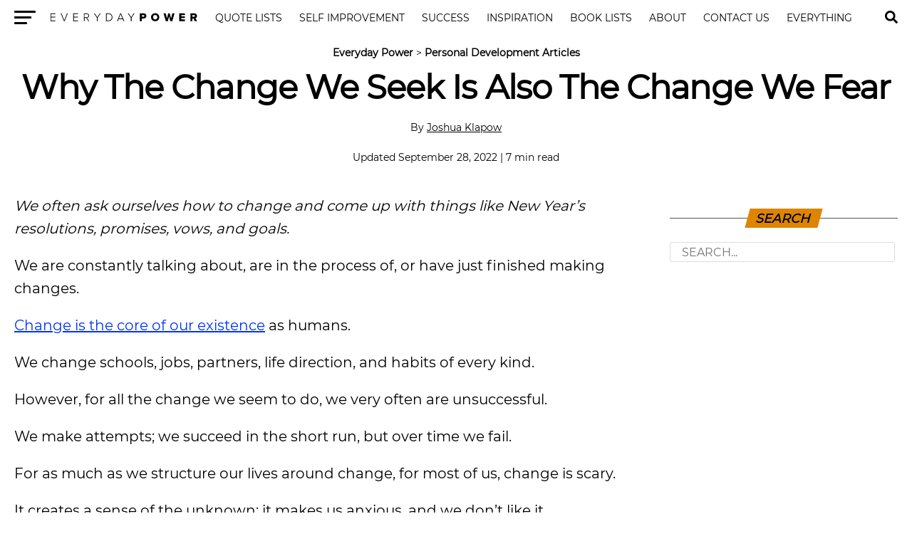

--- FILE ---
content_type: text/html; charset=UTF-8
request_url: https://everydaypower.com/how-to-change/
body_size: 12469
content:
<!DOCTYPE html><html lang="en-US"><head><style>img.lazy{min-height:1px}</style><link href="https://everydaypower.com/wp-content/plugins/w3-total-cache/pub/js/lazyload.min.js" as="script"> <link rel="manifest" href="/manifest.json"/> <meta charset="UTF-8"/> <meta name="viewport" id="viewport" content="width=device-width, initial-scale=1.0, maximum-scale=5.0, minimum-scale=1.0, user-scalable=yes"/> <meta property="og:type" content="article"/>  <meta name="twitter:image" content="https://everydaypower.com/wp-content/uploads/2018/02/Change-Your-Life.jpg"/> <meta property="og:url" content="https://everydaypower.com/how-to-change/"/> <meta property="og:title" content="Why The Change We Seek Is Also The Change We Fear"/> <meta property="og:description" content="We often ask ourselves how to change and come up with things like New Year’s resolutions, promises, vows, and goals. We are constantly talking about, are in the process of, or have just finished making changes. Change is the core of our existence as humans. We change schools, jobs, partners, life direction, and habits of [&hellip;]"/> <meta name="twitter:card" content="summary"/> <meta name="twitter:url" content="https://everydaypower.com/how-to-change/"/> <meta name="twitter:title" content="Why The Change We Seek Is Also The Change We Fear"/> <meta name="twitter:description" content="We often ask ourselves how to change and come up with things like New Year’s resolutions, promises, vows, and goals. We are constantly talking about, are in the process of, or have just finished making changes. Change is the core of our existence as humans. We change schools, jobs, partners, life direction, and habits of [&hellip;]"/> <meta name='robots' content='index, follow, max-image-preview:large, max-snippet:-1, max-video-preview:-1'/>  <title>How to Change Even When it Seems Scary</title> <meta name="description" content="Wondering how to change? Not sure where or how to begin? This step-by-step guide on how to make changes slowly but surely, towards success."/> <link rel="canonical" href="https://everydaypower.com/how-to-change/"/> <meta property="og:locale" content="en_US"/> <meta property="og:type" content="article"/> <meta property="og:title" content="Why The Change We Seek Is Also The Change We Fear"/> <meta property="og:description" content="Wondering how to change? Not sure where or how to begin? This step-by-step guide on how to make changes slowly but surely, towards success."/> <meta property="og:url" content="https://everydaypower.com/how-to-change/"/> <meta property="og:site_name" content="Everyday Power"/> <meta property="article:publisher" content="https://www.facebook.com/EverydayPowerOfficial/"/> <meta property="article:author" content="https://www.facebook.com/Dr.JoshK"/> <meta property="article:published_time" content="2022-09-28T16:12:17+00:00"/> <meta property="article:modified_time" content="2024-05-01T16:14:50+00:00"/> <meta property="og:image" content="https://everydaypower.com/wp-content/uploads/2018/02/Change-Your-Life.jpg"/> <meta property="og:image:width" content="900"/> <meta property="og:image:height" content="600"/> <meta property="og:image:type" content="image/jpeg"/> <meta name="author" content="Joshua Klapow"/> <meta name="twitter:card" content="summary_large_image"/> <meta name="twitter:creator" content="@https://twitter.com/@drjoshk"/> <meta name="twitter:site" content="@EverydayPower__"/> <meta name="twitter:label1" content="Written by"/> <meta name="twitter:data1" content="Joshua Klapow"/> <meta name="twitter:label2" content="Est. reading time"/> <meta name="twitter:data2" content="6 minutes"/> <script type="application/ld+json" class="yoast-schema-graph">{"@context":"https://schema.org","@graph":[{"@type":"Article","@id":"https://everydaypower.com/how-to-change/#article","isPartOf":{"@id":"https://everydaypower.com/how-to-change/"},"author":{"name":"Joshua Klapow","@id":"https://everydaypower.com/#/schema/person/d12af0504e033ca11dda235ed444eb75"},"headline":"Why The Change We Seek Is Also The Change We Fear","datePublished":"2022-09-28T16:12:17+00:00","dateModified":"2024-05-01T16:14:50+00:00","mainEntityOfPage":{"@id":"https://everydaypower.com/how-to-change/"},"wordCount":1261,"commentCount":0,"publisher":{"@id":"https://everydaypower.com/#organization"},"image":{"@id":"https://everydaypower.com/how-to-change/#primaryimage"},"thumbnailUrl":"https://everydaypower.com/wp-content/uploads/2018/02/Change-Your-Life.jpg","keywords":["Self Improvement","top progress"],"articleSection":["Personal Development Articles"],"inLanguage":"en-US","potentialAction":[{"@type":"CommentAction","name":"Comment","target":["https://everydaypower.com/how-to-change/#respond"]}],"copyrightYear":"2022","copyrightHolder":{"@id":"https://everydaypower.com/#organization"}},{"@type":"WebPage","@id":"https://everydaypower.com/how-to-change/","url":"https://everydaypower.com/how-to-change/","name":"How to Change Even When it Seems Scary","isPartOf":{"@id":"https://everydaypower.com/#website"},"primaryImageOfPage":{"@id":"https://everydaypower.com/how-to-change/#primaryimage"},"image":{"@id":"https://everydaypower.com/how-to-change/#primaryimage"},"thumbnailUrl":"https://everydaypower.com/wp-content/uploads/2018/02/Change-Your-Life.jpg","datePublished":"2022-09-28T16:12:17+00:00","dateModified":"2024-05-01T16:14:50+00:00","description":"Wondering how to change? Not sure where or how to begin? This step-by-step guide on how to make changes slowly but surely, towards success.","breadcrumb":{"@id":"https://everydaypower.com/how-to-change/#breadcrumb"},"inLanguage":"en-US","potentialAction":[{"@type":"ReadAction","target":["https://everydaypower.com/how-to-change/"]}]},{"@type":"ImageObject","inLanguage":"en-US","@id":"https://everydaypower.com/how-to-change/#primaryimage","url":"https://everydaypower.com/wp-content/uploads/2018/02/Change-Your-Life.jpg","contentUrl":"https://everydaypower.com/wp-content/uploads/2018/02/Change-Your-Life.jpg","width":900,"height":600,"caption":"how to change"},{"@type":"BreadcrumbList","@id":"https://everydaypower.com/how-to-change/#breadcrumb","itemListElement":[{"@type":"ListItem","position":1,"name":"Everyday Power","item":"https://everydaypower.com/"},{"@type":"ListItem","position":2,"name":"Personal Development Articles"}]},{"@type":"WebSite","@id":"https://everydaypower.com/#website","url":"https://everydaypower.com/","name":"Everyday Power","description":"Daily Inspirational Quotes About Life","publisher":{"@id":"https://everydaypower.com/#organization"},"potentialAction":[{"@type":"SearchAction","target":{"@type":"EntryPoint","urlTemplate":"https://everydaypower.com/?s={search_term_string}"},"query-input":{"@type":"PropertyValueSpecification","valueRequired":true,"valueName":"search_term_string"}}],"inLanguage":"en-US"},{"@type":"Organization","@id":"https://everydaypower.com/#organization","name":"Everyday Power","url":"https://everydaypower.com/","logo":{"@type":"ImageObject","inLanguage":"en-US","@id":"https://everydaypower.com/#/schema/logo/image/","url":"https://everydaypower.com/wp-content/uploads/2021/11/edp-logo.jpg","contentUrl":"https://everydaypower.com/wp-content/uploads/2021/11/edp-logo.jpg","width":591,"height":591,"caption":"Everyday Power"},"image":{"@id":"https://everydaypower.com/#/schema/logo/image/"},"sameAs":["https://www.facebook.com/EverydayPowerOfficial/","https://x.com/EverydayPower__","https://www.instagram.com/everydaypowerofficial/","https://www.linkedin.com/company/everyday-power/","https://www.pinterest.com/RealEverydayPower/"],"publishingPrinciples":"https://everydaypower.com/about-us/","ownershipFundingInfo":"https://everydaypower.com/ownership/","actionableFeedbackPolicy":"https://everydaypower.com/corrections-policy/","correctionsPolicy":"https://everydaypower.com/corrections-policy/"},{"@type":"Person","@id":"https://everydaypower.com/#/schema/person/d12af0504e033ca11dda235ed444eb75","name":"Joshua Klapow","image":{"@type":"ImageObject","inLanguage":"en-US","@id":"https://everydaypower.com/#/schema/person/image/","url":"#","contentUrl":"#","caption":"Joshua Klapow"},"description":"Dr. Joshua Klapow, a licensed clinical psychologist and esteemed Associate Professor of Public Health at The University of Alabama at Birmingham, is a multi-faceted professional. As the host of \"The Web\" on Cumulus Media WZRR 99.5FM, he delves into the intricacies of life change and relationships. Dr. Klapow is also the author of \"Living SMART: 5 Essential Skills to Change Your Habits Forever.\" His insights frequently grace the pages of top publications such as Shape, Men's Health, Forbes, USA Today, Redbook, and Women's Health.","sameAs":["http://www.joshklapow.com/","https://www.facebook.com/Dr.JoshK","https://x.com/https://twitter.com/@drjoshk"],"url":"https://everydaypower.com/author/joshuaklapow/"}]}</script> <link rel='dns-prefetch' href='//scripts.mediavine.com'/><style id='classic-theme-styles-inline-css' type='text/css'>/*! This file is auto-generated */.wp-block-button__link{color:#fff;background-color:#32373c;border-radius:9999px;box-shadow:none;text-decoration:none;padding:calc(.667em + 2px) calc(1.333em + 2px);font-size:1.125em}.wp-block-file__button{background:#32373c;color:#fff;text-decoration:none}</style><link rel='stylesheet' id='wpa-css-css' href='https://everydaypower.com/wp-content/plugins/honeypot/includes/css/wpa.css?ver=2.3.04' type='text/css' media='all'/><link rel='stylesheet' id='t-css' href='https://everydaypower.com/wp-content/themes/zox-news-child/scss_cache/style-article.scss.css?ver=115c98ca35123d7774c31c0d30e54165' type='text/css' media='all'/><script type="text/javascript" async="async" fetchpriority="high" data-noptimize="1" data-cfasync="false" src="https://scripts.mediavine.com/tags/everyday-power.js?ver=115c98ca35123d7774c31c0d30e54165" id="mv-script-wrapper-js"></script><script async src="https://www.googletagmanager.com/gtag/js?id=G-7L4ZD4E8V4"></script><script> window.dataLayer = window.dataLayer || []; function gtag(){dataLayer.push(arguments);} gtag('js', new Date()); gtag('config', 'G-7L4ZD4E8V4');</script> <link rel="icon" href="https://everydaypower.com/wp-content/uploads/2023/03/cropped-everyday-power-favicon-daily-inspirational-quotes--32x32.png" sizes="32x32"/><link rel="icon" href="https://everydaypower.com/wp-content/uploads/2023/03/cropped-everyday-power-favicon-daily-inspirational-quotes--192x192.png" sizes="192x192"/><link rel="apple-touch-icon" href="https://everydaypower.com/wp-content/uploads/2023/03/cropped-everyday-power-favicon-daily-inspirational-quotes--180x180.png"/><meta name="msapplication-TileImage" content="https://everydaypower.com/wp-content/uploads/2023/03/cropped-everyday-power-favicon-daily-inspirational-quotes--270x270.png"/> <link rel="preload" href="/wp-content/themes/zox-news-child/fonts/montserrat-v14-latin-regular.woff2" as="font" type="font/woff" crossorigin> <style> @font-face { font-family: 'Montserrat'; font-style: normal; font-weight: 400; src: local('Montserrat Regular'), local('Montserrat-Regular'), url('/wp-content/themes/zox-news-child/fonts/montserrat-v14-latin-regular.woff2') format('woff2'); font-display: optional; } </style></head><body >  <nav id="top-nav"> <div class="lnav"> <div id="flybc"> <div id="fly-open" class="fly-button"> <span></span> <span></span> <span></span> <span></span> <span class="sr-only">Menu</span> </div> </div> <div class="logo-nav"> <div class="lnframe"> <div class="logo"> <a href="https://everydaypower.com/"> <img class="lazy" width="238" height="16" src="data:image/svg+xml,%3Csvg%20xmlns='http://www.w3.org/2000/svg'%20viewBox='0%200%20238%2016'%3E%3C/svg%3E" data-src="/wp-content/themes/zox-news-child/assets/everydaypower-logo-black.svg" alt="Everyday Power" data-rjs="2"/> </a> </div> <div class="m"><ul id="nav-wide"><li><a href="/category/inspirational-quotes/">Quote Lists</a></li><li><a href="/category/self-improvement/">Self Improvement</a></li><li><a href="/category/success-career/">Success</a></li><li><a href="/category/motivation/">Inspiration</a></li><li><a href="/category/book-lists/">Book Lists</a></li><li><a href="/about-us/">About</a><div><ul><li><a href="/careers/">Careers</a><ul><li><a href="/write-for-us/">Write For Us</a></li></ul></li></ul></div></li><li><a href="/contact-us/">Contact Us</a></li><li><a href="/sitemaps/">Everything</a></li></ul></div> <form method="post" class="searchbar" action="/search-results/"> <input type="text" name="_sterm" placeholder="Search..."> <span id="close-search">x</span> </form> </div> </div> </div> <div id="searchgc"> <svg id="search-btn" width="32" height="32" aria-hidden="true" focusable="false" data-prefix="fas" data-icon="search" role="img" xmlns="https://www.w3.org/2000/svg" viewBox="0 0 512 512"><path fill="currentColor" d="M505 442.7L405.3 343c-4.5-4.5-10.6-7-17-7H372c27.6-35.3 44-79.7 44-128C416 93.1 322.9 0 208 0S0 93.1 0 208s93.1 208 208 208c48.3 0 92.7-16.4 128-44v16.3c0 6.4 2.5 12.5 7 17l99.7 99.7c9.4 9.4 24.6 9.4 33.9 0l28.3-28.3c9.4-9.4 9.4-24.6.1-34zM208 336c-70.7 0-128-57.2-128-128 0-70.7 57.2-128 128-128 70.7 0 128 57.2 128 128 0 70.7-57.2 128-128 128z"></path></svg> </div> </nav>  <main> <article id="mvp-article-wrap" itemscope itemtype="https://schema.org/NewsArticle"> <meta itemprop="datePublished" content="September 28, 2022"> <meta itemprop="dateModified" content="May 1, 2024"> <meta itemscope itemprop="mainEntityOfPage" itemtype="https://schema.org/WebPage" itemid="https://everydaypower.com/how-to-change/"/> <div id="mvp-post-content">  <header id="mvp-post-head"> <p id="breadcrumbs"><span><span><a href="https://everydaypower.com/">Everyday Power</a></span> &gt; <span><a href="https://everydaypower.com/category/self-improvement/">Personal Development Articles</a></span></span></p> <h1 class="mvp-post-title entry-title" itemprop="headline">Why The Change We Seek Is Also The Change We Fear</h1> <div class="authorinfo"> <div class="byline"> <span itemprop="author" itemscope itemtype="https://schema.org/Person"> <div class="authinf"> By <span itemprop="name"><a href="https://everydaypower.com/author/joshuaklapow/" title="Posts by Joshua Klapow" rel="author">Joshua Klapow</a></span><br><br> </div> <br> </span> <span class="datetime"> Updated September 28, 2022 | 7 min read </span> </div> </div> </header> <div id="article-columns">  <div id="mvp-content-wrap"> <p><em>We often ask ourselves how to change and come up with things like New Year’s resolutions,</em><em> promises, vows, and goals. </em></p><p>We are constantly talking about, are in the process of, or have just finished making changes.</p><p><a href="https://everydaypower.com/quotes-on-change-growth/">Change is the core of our existence</a> as humans.</p><p>We change schools, jobs, partners, life direction, and habits of every kind.</p><p>However, for all the change we seem to do, we very often are unsuccessful.</p><p>We make attempts; we succeed in the short run, but over time we fail.</p><p>For as much as we structure our lives around change, for most of us, change is scary.</p><p>It creates a sense of the unknown; it makes us anxious, and we don’t like it.</p><h2><strong>3 Steps to Change Your Life</strong></h2><p>Regarding how to change, most people fall into one of three groups.</p><ol><li>Some people <strong>don’t know <em>what</em> to do.</strong></li><li>Some people <strong>don’t <em>want</em> to make changes</strong> or don’t feel like doing anything differently.</li><li>Most people <strong>don’t know <em>how</em> to make the changes</strong> they know and want. They don’t have the skills they need to make a change successfully.</li></ol><p>First, do you know <em>what</em> you need to do?</p><p>For example, do you know that exercising, eating right, and following your doctor’s recommendations are good for your health?</p><p>Do you know that paying only the finance charge on a credit card will keep you in debt?</p><p>If your answer is “yes,” you are like most people.</p><p>Most people know <em>what</em> to do, and so they don’t fit into group 1.</p><p>Second, do you <em>want</em> to change your life?</p><p>If your answer is “yes,” you are like many people.</p><p>Most people <em>want</em> to make the changes, so they don’t fit into group 2.</p><h2><strong>Knowing How To Change</strong></h2><p><strong>Do you know <em>how</em> to start and maintain the change process? </strong></p><p>If your answer is “<em>no</em>” or “<em>I’m not sure</em>,” you are most people.</p><div style="clear:both; margin-top:0em; margin-bottom:1em;"><a href="https://everydaypower.com/10-books-for-a-successful-relationship-2/" target="_blank" rel="dofollow" class="u220ea877b0cf68ae401f6de4d17d4112"><style> .u220ea877b0cf68ae401f6de4d17d4112 { padding:0px; margin: 0; padding-top:1em!important; padding-bottom:1em!important; width:100%; display: block; font-weight:bold; background-color:#e6e6e6; border:0!important; border-left:4px solid #E67E22!important; text-decoration:none; } .u220ea877b0cf68ae401f6de4d17d4112:active, .u220ea877b0cf68ae401f6de4d17d4112:hover { opacity: 1; transition: opacity 250ms; webkit-transition: opacity 250ms; text-decoration:none; } .u220ea877b0cf68ae401f6de4d17d4112 { transition: background-color 250ms; webkit-transition: background-color 250ms; opacity: 1; transition: opacity 250ms; webkit-transition: opacity 250ms; } .u220ea877b0cf68ae401f6de4d17d4112 .ctaText { font-weight:bold; color:#000000; text-decoration:none; font-size: 16px; } .u220ea877b0cf68ae401f6de4d17d4112 .postTitle { color:#000000; text-decoration: underline!important; font-size: 16px; } .u220ea877b0cf68ae401f6de4d17d4112:hover .postTitle { text-decoration: underline!important; } </style><div style="padding-left:1em; padding-right:1em;"><span class="ctaText">Related</span>&nbsp; <span class="postTitle">10 Books For Improving Your Relationships</span></div></a></div><p>Few people know <em>how to change</em> their behaviors successfully to achieve their goals.</p><p>Although they know that changing their behaviors will make them feel better and they <em>want</em> to do them! Most people simply lack the skills to effectively <a href="https://www.lifehack.org/articles/lifehack/7-ways-to-get-over-fear-and-make-big-life-changes.html">make a lifestyle change</a>.</p><p>Here are five basic skills to help you here: SMART.</p><ol><li><a href="https://everydaypower.com/set-yourself-up-for-success-2017/"><strong>Set </strong>a course for success</a>. Make sure the goal is very specific, so you know <em>exactly</em> what it is you are trying to achieve. Exercise is not a goal. Walking three days a week for 20 minutes is a goal. Make the goals realistic. If you are going to shoot for the stars, have short- and long-term goals.</li></ol><ol start="2"><li><strong>Monitor </strong>your actions. Keep track of what you are doing. Mark down on a calendar every time you do the behavior. The more you monitor, the more likely you are to do the behavior.</li></ol><ol start="3"><li><strong>Arrange</strong> for success. Change your environment to remove barriers. If you plan to <a href="https://everydaypower.com/14-tips-to-be-a-morning-runner/">exercise in the morning</a> &#8211; take your clothes out the night before. If you want to reduce sweets, remove them from your house.</li></ol><ol start="4"><li><a href="https://everydaypower.com/5-places-to-meet-people-wholl-help-you-achieve-your-dreams/"><strong>Recruit</strong> a support team</a>. Research clearly shows that having others support you in your efforts will help you be a success. Ask friends and family members to provide support. Let them know they are critical to your success and show them any progress you have already made towards your goals.</li></ol><ol start="5"><li><strong>Treat</strong> Remember: behaviors that are rewarded are more likely to occur. So plan out how you are going to treat yourself for sticking with your resolution.</li></ol><h2><strong>The Big Bad Drift</strong></h2><p><em>So, do you now know how to change? </em></p><p><em>Are you ready? </em></p><p><em>21 days and you will be fine? </em></p><p>Sorry, behavior change simply doesn&#8217;t work that way.</p><p>As we look to change our ways, let us be aware of the undercurrent: the tide that will try to bring us back to where we started.</p><div style="clear:both; margin-top:0em; margin-bottom:1em;"><a href="https://everydaypower.com/minimize-your-travel-costs/" target="_blank" rel="dofollow" class="ua5f2d22923b992637a577e0cc944cb44"><style> .ua5f2d22923b992637a577e0cc944cb44 { padding:0px; margin: 0; padding-top:1em!important; padding-bottom:1em!important; width:100%; display: block; font-weight:bold; background-color:#e6e6e6; border:0!important; border-left:4px solid #E67E22!important; text-decoration:none; } .ua5f2d22923b992637a577e0cc944cb44:active, .ua5f2d22923b992637a577e0cc944cb44:hover { opacity: 1; transition: opacity 250ms; webkit-transition: opacity 250ms; text-decoration:none; } .ua5f2d22923b992637a577e0cc944cb44 { transition: background-color 250ms; webkit-transition: background-color 250ms; opacity: 1; transition: opacity 250ms; webkit-transition: opacity 250ms; } .ua5f2d22923b992637a577e0cc944cb44 .ctaText { font-weight:bold; color:#000000; text-decoration:none; font-size: 16px; } .ua5f2d22923b992637a577e0cc944cb44 .postTitle { color:#000000; text-decoration: underline!important; font-size: 16px; } .ua5f2d22923b992637a577e0cc944cb44:hover .postTitle { text-decoration: underline!important; } </style><div style="padding-left:1em; padding-right:1em;"><span class="ctaText">Related</span>&nbsp; <span class="postTitle">Easy Ways to Minimize Your Travel Costs</span></div></a></div><p>The <strong>Behavioral Drift</strong> is a fancy term for the tendency to go back to old behavior patterns until the new behaviors have become a habit.</p><p>The good news is that just knowing that the Drift may occur will allow you to expect it to come, catch it, and then do something about it.</p><p>Here’s how:</p><h2><strong>How To Change Successfully: The</strong> <strong>Drift Plan</strong></h2><h3><strong>1) First, have a set of backup behaviors in case of bad weather, travel, time, etc. </strong></h3><p>So, with exercise:</p><ul><li>Walk in place for 15 minutes while watching T.V.</li><li>Walk at the mall vs. outside</li><li>Walk around the hotel</li></ul><h3><strong>2) Challenge any negative thinking that slips in. </strong></h3><p>Boost motivation by answering honestly:</p><ul><li>Why am I trying to better myself by (i.e. exercising)?</li><li>Are these reasons important to me?</li><li>What am I doing instead of (i.e. exercising)?</li><li>Are these other activities more important than the reasons I have for bettering my health?</li></ul><h3><strong> 3) Set up a support system.</strong></h3><p>Let your family and friends know about your efforts to make change OR designate one person to be your Drift Partner.</p><p>Ask that partner permission to call them and talk to them when you drift.</p><p>The <a href="https://everydaypower.com/accountability-partner-make-people-successful/">drift partner merely has to encourage you</a> to get back on track and remind you of your goals</p><h2><strong>Keeping It Real</strong></h2><p>We have such a terrible tendency to think in all-or-nothing mode.</p><p>One splurge, one slip, one mistake means everything is over, and there is no benefit from staying healthy.</p><p><strong>Perspective first—any time you cannot stick with a healthy diet, fail to exercise, or cannot adhere to any behavior, you’ve blown it only for that time. </strong></p><p><strong>There is no carry-over effect. Start thinking about being successful or failing just one day at a time. </strong></p><p>Where people really get into trouble is the mindset of—I’ve blown it today, so it’s all over.</p><div style="clear:both; margin-top:0em; margin-bottom:1em;"><a href="https://everydaypower.com/ways-mistakes-improve-your-life/" target="_blank" rel="dofollow" class="u1002f1ecc99a043b99e744fdb9cdbc0d"><style> .u1002f1ecc99a043b99e744fdb9cdbc0d { padding:0px; margin: 0; padding-top:1em!important; padding-bottom:1em!important; width:100%; display: block; font-weight:bold; background-color:#e6e6e6; border:0!important; border-left:4px solid #E67E22!important; text-decoration:none; } .u1002f1ecc99a043b99e744fdb9cdbc0d:active, .u1002f1ecc99a043b99e744fdb9cdbc0d:hover { opacity: 1; transition: opacity 250ms; webkit-transition: opacity 250ms; text-decoration:none; } .u1002f1ecc99a043b99e744fdb9cdbc0d { transition: background-color 250ms; webkit-transition: background-color 250ms; opacity: 1; transition: opacity 250ms; webkit-transition: opacity 250ms; } .u1002f1ecc99a043b99e744fdb9cdbc0d .ctaText { font-weight:bold; color:#000000; text-decoration:none; font-size: 16px; } .u1002f1ecc99a043b99e744fdb9cdbc0d .postTitle { color:#000000; text-decoration: underline!important; font-size: 16px; } .u1002f1ecc99a043b99e744fdb9cdbc0d:hover .postTitle { text-decoration: underline!important; } </style><div style="padding-left:1em; padding-right:1em;"><span class="ctaText">Related</span>&nbsp; <span class="postTitle">How Learning From Mistakes Can Improve Your Life</span></div></a></div><p>Stop doing that.</p><p>Remember this phrase:</p><blockquote><p><strong><em>“Staying healthy does not require perfection- it requires the right behaviors more days than not.”</em></strong></p></blockquote><h2><strong>The Little Trick: 3-Day Rule</strong></h2><p>Now here’s a little trick.</p><p>It’s called the 3-day rule pledge.</p><p>Any time you have gone three days or more without sticking with a healthy habit for any reason, you agree to sit down and then write why you didn’t stick with it.</p><p>Maybe you were on vacation; you were sick—<a href="https://everydaypower.com/how-to-have-willpower-when-hopeless/">maybe just not motivated</a>.</p><p>Now here is the most important part: pick an <em>exact</em> date to get back on track.</p><p>Put that on a sticky note or in your calendar wherever you can see it.</p><p>The key to this whole pledge is not to go over three days and to pick an exact date.</p><p>This allows you to slip &#8211; but NOT for too long and then to have a very specific startup date &#8211; as long as there is an exact date &#8211; you can make it as far in the future as you like.</p><h2><strong>How To Change: 3-Day Rule Pledge</strong></h2><p>If I stop the actions, I have <a href="https://everydaypower.com/four-daily-actions-reach-goals-faster/">set out to reach my goals</a> for three days, for any reason, I pledge to sit down and do:</p><ol><li><em>Write why I have stopped.</em></li><li><em>Write what I need to do to get started again.</em></li><li><em>Pick the exact date I plan to start again and jot it down.</em></li><li><em>Post the start up-date on the refrigerator or other location where it can be seen</em></li></ol><h2><strong>What It Comes Down To</strong></h2><p>The bottom line here is:</p><ol><li><em> Change takes skills </em></li><li><em> Most people are motivated to change</em></li><li><em> You will drift </em></li><li><a href="https://everydaypower.com/how-to-overcome-perfectionism/"><em>You don’t need to be perfect</em></a></li><li><em> You need to get </em><a href="https://everydaypower.com/get-back-on-track-been-lost/"><em>back on track</em></a><em>.  </em></li></ol><p><em>This is how to change for the better. </em></p><p><em>You have it all now. </em></p><p><em>No more guessing, no more hoping. </em></p><p><em>Just success.</em></p> <div id="mvp-comments-button"> <span class="mvp-comment-but-text">0 comments</span> </div> <div id="comments-open">Be the first one to leave a comment!</div> <div id="comments" class="mvp-com-click-id-54135 mvp-com-click-main"> <div id="respond" class="comment-respond"> <small></small><form action="https://everydaypower.com/wp-comments-post.php" method="post" id="commentform" class="comment-form"><p class="comment-notes"><span id="email-notes">Your email address will not be published.</span> <span class="required-field-message">Required fields are marked <span class="required">*</span></span></p><p class="comment-form-comment"><label for="comment">Comment <span class="required">*</span></label> <textarea id="comment" name="comment" cols="45" rows="8" maxlength="65525" required="required"></textarea></p><p class="comment-form-author"><label for="author">Name <span class="required">*</span></label> <input id="author" name="author" type="text" size="30" maxlength="245" autocomplete="name" required="required"/></p><p class="comment-form-email"><label for="email">Email <span class="required">*</span></label> <input id="email" name="email" type="text" size="30" maxlength="100" aria-describedby="email-notes" autocomplete="email" required="required"/></p><p class="form-submit"><input name="submit" type="submit" id="submit" class="submit" value="Post Comment"/> <input type='hidden' name='comment_post_ID' value='54135' id='comment_post_ID'/><input type='hidden' name='comment_parent' id='comment_parent' value='0'/></p></form> </div> </div> <div class="mvp-post-tags"> <span class="mvp-post-tags-header">Related Topics:</span><span itemprop="keywords"><a href="https://everydaypower.com/tag/self-improvement/" rel="tag">Self Improvement</a><a href="https://everydaypower.com/tag/top-progress/" rel="tag">top progress</a></span> </div> <div class="mvp-org-wrap" itemprop="publisher" itemscope itemtype="https://schema.org/Organization"> <div class="mvp-org-logo" itemprop="logo" itemscope itemtype="https://schema.org/ImageObject"> <img class="lazy" width="208" height="11" src="data:image/svg+xml,%3Csvg%20xmlns='http://www.w3.org/2000/svg'%20viewBox='0%200%20208%2011'%3E%3C/svg%3E" data-src="https://everydaypower.com/wp-content/themes/zox-news-child/assets/everydaypower-logo-black.svg" alt="Everyday Power"/> <meta itemprop="url" content="https://everydaypower.com/wp-content/themes/zox-news-child/assets/everydaypower-logo-black.svg"> </div> <meta itemprop="name" content="Everyday Power"> </div> <div class="mvp-cont-read-wrap"> <div id="mvp-related-posts"> <div class='yarpp yarpp-related yarpp-related-shortcode yarpp-template-yarpp-template-edp'><h3 class="emtitle"> <span>Recommended Reading</span></h3> <ul class="mvp-related-posts-list my-related-post relative"> <li> <div class="thumb-img"> <a href="/setting-successful-new-year-resolution/"> <img src="data:image/svg+xml,%3Csvg%20xmlns='http://www.w3.org/2000/svg'%20viewBox='0%200%20360%20240'%3E%3C/svg%3E" data-src="/wp-content/uploads/2018/02/Setting-a-Successful-New-Year-Resolution.jpg" class="lazy" alt="Secret Behind Setting a Successful New Year Resolution" decoding="async" width="360" height="240"> </a> </div> <div class="thumb-text"> <p><a href="/setting-successful-new-year-resolution/">Secrets to Setting a Successful New Year&#8217;s Resolution</a></p> </div> </li> <li> <div class="thumb-img"> <a href="/morning-routine/"> <img src="data:image/svg+xml,%3Csvg%20xmlns='http://www.w3.org/2000/svg'%20viewBox='0%200%20400%20240'%3E%3C/svg%3E" data-src="/wp-content/uploads/2014/10/5-Things-to-Add-to-Your-Morning-Routine-1-400x240.jpg" class="lazy" alt="5 Things to Add to Your Morning Routine" decoding="async" width="400" height="240"> </a> </div> <div class="thumb-text"> <p><a href="/morning-routine/">5 Things To Add To Your Morning Routine</a></p> </div> </li> <li> <div class="thumb-img"> <a href="/fat-loss/"> <img src="data:image/svg+xml,%3Csvg%20xmlns='http://www.w3.org/2000/svg'%20viewBox='0%200%20400%20240'%3E%3C/svg%3E" data-src="/wp-content/uploads/2017/01/Understand-Fat-Loss-and-Improve-Your-Results-400x240.jpeg" class="lazy" alt="Understand Fat Loss and Improve Your Results" decoding="async" width="400" height="240"> </a> </div> <div class="thumb-text"> <p><a href="/fat-loss/">5 Surefire Ways to Turbocharge Fat Loss</a></p> </div> </li> <li> <div class="thumb-img"> <a href="/things-motivated-people-hate/"> <img src="data:image/svg+xml,%3Csvg%20xmlns='http://www.w3.org/2000/svg'%20viewBox='0%200%20400%20240'%3E%3C/svg%3E" data-src="/wp-content/uploads/2019/05/10-Things-Motivated-People-Hate-400x240.jpg" class="lazy" alt="10 Things Motivated People Hate" decoding="async" width="400" height="240"> </a> </div> <div class="thumb-text"> <p><a href="/things-motivated-people-hate/">10 Things Motivated People Hate</a></p> </div> </li> <li> <div class="thumb-img"> <a href="/7-incredible-benefits-meditation/"> <img src="data:image/svg+xml,%3Csvg%20xmlns='http://www.w3.org/2000/svg'%20viewBox='0%200%20400%20240'%3E%3C/svg%3E" data-src="/wp-content/uploads/2015/10/7-Undeniable-Benefits-of-Meditation-400x240.jpg" class="lazy" alt="7 Undeniable Benefits of Meditation" decoding="async" width="400" height="240"> </a> </div> <div class="thumb-text"> <p><a href="/7-incredible-benefits-meditation/">7 Undeniable Benefits of Meditation</a></p> </div> </li> <li> <div class="thumb-img"> <a href="/exercise-motivation/"> <img src="data:image/svg+xml,%3Csvg%20xmlns='http://www.w3.org/2000/svg'%20viewBox='0%200%20400%20240'%3E%3C/svg%3E" data-src="/wp-content/uploads/2019/05/https-everydaypower.comexercise-motivation-to-work-out-400x240.jpeg" class="lazy" alt="Exercise Motivation Comes From Within" decoding="async" width="400" height="240"> </a> </div> <div class="thumb-text"> <p><a href="/exercise-motivation/">Exercise Motivation From Within: 10 Winning Ways</a></p> </div> </li> <li> <div class="thumb-img"> <a href="/secrets-stay-positive/"> <img src="data:image/svg+xml,%3Csvg%20xmlns='http://www.w3.org/2000/svg'%20viewBox='0%200%20400%20240'%3E%3C/svg%3E" data-src="/wp-content/uploads/2015/01/5-Secrets-to-Staying-Positive-in-the-Worst-of-Times-400x240.jpg" class="lazy" alt="5 Secrets to Staying Positive in the Worst of Times" decoding="async" width="400" height="240"> </a> </div> <div class="thumb-text"> <p><a href="/secrets-stay-positive/">5 Secrets to Staying Positive in the Worst of Times</a></p> </div> </li> <li> <div class="thumb-img"> <a href="/own-who-you-are/"> <img src="data:image/svg+xml,%3Csvg%20xmlns='http://www.w3.org/2000/svg'%20viewBox='0%200%20400%20240'%3E%3C/svg%3E" data-src="/wp-content/uploads/2020/10/Stop-Pretending-You-Dont-Know-What-You-Want-and-Own-It-400x240.jpg" class="lazy" alt="Group Meeting" decoding="async" width="400" height="240"> </a> </div> <div class="thumb-text"> <p><a href="/own-who-you-are/">Stop Pretending You Don&#8217;t Know What You Want and Own It</a></p> </div> </li> <li> <div class="thumb-img"> <a href="/become-more-likable-gain-friends/"> <img src="data:image/svg+xml,%3Csvg%20xmlns='http://www.w3.org/2000/svg'%20viewBox='0%200%20400%20240'%3E%3C/svg%3E" data-src="/wp-content/uploads/2016/09/10-Ways-to-Become-More-Likable-and-Gain-More-Friends-400x240.jpg" class="lazy" alt="10 Ways to Become More Likable and Gain More Friends" decoding="async" width="400" height="240"> </a> </div> <div class="thumb-text"> <p><a href="/become-more-likable-gain-friends/">10 Ways to Become More Likable and Gain More Friends</a></p> </div> </li> <li> <div class="thumb-img"> <a href="/yoga-inspiration/"> <img src="data:image/svg+xml,%3Csvg%20xmlns='http://www.w3.org/2000/svg'%20viewBox='0%200%20400%20240'%3E%3C/svg%3E" data-src="/wp-content/uploads/2014/04/Yoga-Inspiration-That-Changed-My-Life-400x240.jpg" class="lazy" alt="Yoga Inspiration That Changed My Life" decoding="async" width="400" height="240"> </a> </div> <div class="thumb-text"> <p><a href="/yoga-inspiration/">5 Powerful Yoga Lessons to Stretch Your Mind and Body</a></p> </div> </li> <li> <div class="thumb-img"> <a href="/7-reasons-become-responsible-person/"> <img src="data:image/svg+xml,%3Csvg%20xmlns='http://www.w3.org/2000/svg'%20viewBox='0%200%20400%20240'%3E%3C/svg%3E" data-src="/wp-content/uploads/2019/02/7-Good-Reasons-to-Be-a-Responsible-Person-400x240.jpg" class="lazy" alt="7 Good Reasons to Be a Responsible Person" decoding="async" width="400" height="240"> </a> </div> <div class="thumb-text"> <p><a href="/7-reasons-become-responsible-person/">7 Good Reasons to Be A Responsible Person</a></p> </div> </li> <li> <div class="thumb-img"> <a href="/stop-procrastinating/"> <img src="data:image/svg+xml,%3Csvg%20xmlns='http://www.w3.org/2000/svg'%20viewBox='0%200%20400%20135'%3E%3C/svg%3E" data-src="/wp-content/uploads/2018/02/Screen-Shot-2014-05-15-at-7.23.24-PM.jpg" class="lazy" alt="how to stop procrastinating" decoding="async" width="400" height="135"> </a> </div> <div class="thumb-text"> <p><a href="/stop-procrastinating/">How To Stop Procrastinating by Robin Sharma</a></p> </div> </li> </ul></div> </div> </div> </div>   <div id="custom-blog-sidebar-block"> <div class="textwidget custom-html-widget"><div class="emtitle"><span>Search</span></div><form id="searchform" method="post" class="searchbar search-visible" action="/search-results/" style="display: block;"> <input type="text" name="_sterm" placeholder="Search..."> </form></div> </div>  </div> </div> </article> </main> <footer id="mvp-foot-wrap"> <div id="mvp-foot-top"> <nav class="mvp-main-box"> <div id="mvp-foot-logo"> <a href="https://everydaypower.com/"><img class="lazy" width="238" height="16" src="data:image/svg+xml,%3Csvg%20xmlns='http://www.w3.org/2000/svg'%20viewBox='0%200%20238%2016'%3E%3C/svg%3E" data-src="https://everydaypower.com/wp-content/themes/zox-news-child/assets/everydaypower-logo-white.svg" alt="Everyday Power" data-rjs="2"/></a> </div> <div class="m"><ul id="menu-footer"><li><ul><li><a href="/category/inspirational-quotes/"> All Quotes</a></li><li><a href="/sitemaps/"> Sitemap</a></li><li><a href="/category/motivation/"> Motivation Articles</a></li><li><a href="/category/self-improvement/"> Progress Articles</a></li><li><a href="/category/success-career/"> Career Articles</a></li><li><a href="/category/book-lists/"> Book List Articles</a></li></ul></li><li><ul><li><a href="/about-us/"> About Us</a></li><li><a href="/contact-us/"> Contact Us</a></li><li><a href="https://www.facebook.com/EverydayPowerOfficial/"><img class="socico lazy" src="data:image/svg+xml,%3Csvg%20xmlns='http://www.w3.org/2000/svg'%20viewBox='0%200%201%201'%3E%3C/svg%3E" data-src="/wp-content/themes/zox-news-child/assets/facebook.svg" alt=""> Like Us On Facebook</a></li><li><a href="https://twitter.com/everydaypower__"><img class="socico lazy" src="data:image/svg+xml,%3Csvg%20xmlns='http://www.w3.org/2000/svg'%20viewBox='0%200%201%201'%3E%3C/svg%3E" data-src="/wp-content/themes/zox-news-child/assets/twitter.svg" alt=""> Follow Us on Twitter</a></li><li><a href="https://www.pinterest.com/RealEverydayPower/"><img class="socico lazy" src="data:image/svg+xml,%3Csvg%20xmlns='http://www.w3.org/2000/svg'%20viewBox='0%200%201%201'%3E%3C/svg%3E" data-src="/wp-content/themes/zox-news-child/assets/pinterest.svg" alt=""> Follow us on Pinterest</a></li><li><a href="https://www.instagram.com/everydaypowerofficial/"><img class="socico lazy" src="data:image/svg+xml,%3Csvg%20xmlns='http://www.w3.org/2000/svg'%20viewBox='0%200%201%201'%3E%3C/svg%3E" data-src="/wp-content/themes/zox-news-child/assets/instagram.svg" alt=""> Follow Us on Instagram</a></li></ul></li></ul></div> </nav> </div> <div id="mvp-foot-copy"> <p>EverydayPower.com © 2013 - 2026</p> <p class="links"> <a href="/about-us/">About Us</a> <a href="/team/">Our Team</a> <a href="/contact-us/">Contact Us</a> <a href="/careers/">Careers</a> <a href="/write-for-us/">Write For Us</a> <a href="/terms-of-use/">Terms of Use</a> <a href="/corrections-policy/">Corrections Policy</a> <a href="/ownership/">Ownership Policy</a> <a href="/privacy-policy/">Privacy Policy</a> </p> </div> <nav id="mvp-fly-wrap"> <div id="mvp-fly-menu-top" class="left relative"> <div class="mvp-fly-top-out left relative"> <div class="mvp-fly-top-in"> <div id="mvp-fly-logo" class="left relative"> <a href="https://everydaypower.com/"><img class="lazy" width="238" height="16" src="data:image/svg+xml,%3Csvg%20xmlns='http://www.w3.org/2000/svg'%20viewBox='0%200%20238%2016'%3E%3C/svg%3E" data-src="https://everydaypower.com/wp-content/themes/zox-news-child/assets/everydaypower-logo-black.svg" alt="Everyday Power" data-rjs="2"/></a> </div> </div> <div id="fly-close" class="fly-button mvp-fly-open"> <span></span> <span></span> <span></span> <span></span> </div> </div> </div> <div id="mvp-fly-menu-wrap"> <div class="mvp-fly-nav-menu"><ul id="menu-fly-out-menu-2024" class="menu"><li class="hc"><a href="https://everydaypower.com/category/inspirational-quotes/">Trending Quotes</a> <ul><li><a href="https://everydaypower.com/good-morning-texts-for-her/">Good Morning Texts For Her</a></li><li><a href="https://everydaypower.com/song-quotes/">Song Quotes and Lyrics</a></li><li><a href="https://everydaypower.com/motivational-quotes-of-the-day/">Quote Of The Day</a></li><li><a href="https://everydaypower.com/motivational-quotes-for-kids/">Motivational Quotes For Kids</a></li><li><a href="https://everydaypower.com/funny-yearbook-quotes/">Funny Yearbook Quotes</a></li><li><a href="https://everydaypower.com/love-quotes-for-him/">Love Quotes For Him</a></li><li><a href="https://everydaypower.com/best-rap-quotes/">Rap Quotes</a></li><li><a href="https://everydaypower.com/love-quotes-for-her/">Love Quotes For Her</a></li><li><a href="https://everydaypower.com/short-inspirational-quotes/">Short Inspirational Quotes</a></li><li><a href="https://everydaypower.com/funny-motivational-quotes-about-life/">Funny Inspirational Quotes</a></li><li><a href="https://everydaypower.com/funny-love-quotes/">Funny Love Quotes</a></li><li><a href="https://everydaypower.com/best-nike-quotes/">Nike Quotes</a></li><li><a href="https://everydaypower.com/monday-motivation-quotes/">Monday Motivation Quotes</a></li><li><a href="https://everydaypower.com/know-your-worth-quotes/">Know Your Worth Quotes</a></li><li><a href="https://everydaypower.com/motivational-work-quotes/">Motivational Work Quotes</a></li><li><a href="https://everydaypower.com/granddaughter-quotes/">Granddaughter Quotes</a></li><li><a href="https://everydaypower.com/finish-strong-quotes/">Finish Strong Quotes</a></li><li><a href="https://everydaypower.com/words-of-wisdom/">Words of Wisdom</a></li><li><a href="https://everydaypower.com/happy-friday-quotes/">Happy Friday Quotes</a></li><li><a href="https://everydaypower.com/deep-quotes/">Deep Quotes</a></li><li><a href="https://everydaypower.com/encouraging-quotes/">Encouraging Quotes</a></li><li><a href="https://everydaypower.com/heart-touching-quotes-about-life/">Heart Touching Quotes</a></li><li><a href="https://everydaypower.com/quotes-about-losing-a-loved-one/">Losing A Loved One Quotes</a></li><li><a href="https://everydaypower.com/deep-love-quotes/">Love Quotes</a></li><li><a href="https://everydaypower.com/good-morning-quotes-for-him/">Good Morning Quotes For Him</a></li></ul></li><li class="hc"><a href="https://everydaypower.com/category/inspirational-quotes/">Entertainment Quotes</a> <ul><li><a href="https://everydaypower.com/eternal-sunshine-of-the-spotless-mind-quotes/">Eternal Sunshine of the Spotless Mind</a></li><li><a href="https://everydaypower.com/joe-dirt-quotes/">Joe Dirt Quotes</a></li><li><a href="https://everydaypower.com/mamma-mia-quotes/">Mamma Mia Quotes</a></li><li><a href="https://everydaypower.com/master-oogway-quotes/">Master Oogway Quotes</a></li><li><a href="https://everydaypower.com/famous-movie-quotes/">Movie Quotes</a></li><li><a href="https://everydaypower.com/remember-the-titans-quotes/">Remember the Titans Quotes</a></li></ul></li><li class="hc"><a href="https://everydaypower.com/category/inspirational-quotes/">Trending People Quotes</a> <ul><li><a href="https://everydaypower.com/j-cole-quotes/">J. Cole Quotes</a></li><li><a href="https://everydaypower.com/jeff-spicoli-quotes/">Jeff Spicoli Quotes</a></li><li><a href="https://everydaypower.com/rumi-quotes/">Rumi Quotes</a></li><li><a href="https://everydaypower.com/bob-marley-quotes/">Bob Marley Quotes</a></li><li><a href="https://everydaypower.com/rod-wave-quotes/">Rod Wave Quotes</a></li><li><a href="https://everydaypower.com/robin-arzon-quotes/">Robin Arzon Quotes</a></li></ul></li><li><a href="https://everydaypower.com/category/book-lists/">Books Lists</a></li><li><a href="https://everydaypower.com/category/success-career/">Career Articles</a></li><li><a href="https://everydaypower.com/category/motivation/">Motivational Articles</a></li><li><a href="https://everydaypower.com/category/self-improvement/">Success Articles</a></li><li class="hc"><a href="https://everydaypower.com/contact-us/">Contact Us</a> <ul><li><a href="https://everydaypower.com/about-us/">About Us</a></li><li><a href="https://everydaypower.com/write-for-us/">Write For Us</a></li></ul></li><li><a href="https://everydaypower.com/sitemaps/">SiteMap</a></li></ul></div> </div> <div id="mvp-fly-soc-wrap"> <span class="mvp-fly-soc-head">Connect with us</span> <ul class="mvp-fly-soc-list left relative"> <li><a href="https://www.facebook.com/EverydayPowerOfficial/" target="_blank" rel="noopener"><img class="lazy" width="10" height="16" src="data:image/svg+xml,%3Csvg%20xmlns='http://www.w3.org/2000/svg'%20viewBox='0%200%2010%2016'%3E%3C/svg%3E" data-src="/wp-content/themes/zox-news-child/assets/facebook.svg" alt="Everyday Power on Facebook"></a></li> <li><a href="https://twitter.com/everydaypower__" target="_blank" rel="noopener"><img class="lazy" width="16" height="16" src="data:image/svg+xml,%3Csvg%20xmlns='http://www.w3.org/2000/svg'%20viewBox='0%200%2016%2016'%3E%3C/svg%3E" data-src="/wp-content/themes/zox-news-child/assets/twitter.svg" alt="Everyday Power on Twitter"></a></li> <li><a href="https://www.pinterest.com/RealEverydayPower/" target="_blank" rel="noopener"><img class="lazy" width="12" height="16" src="data:image/svg+xml,%3Csvg%20xmlns='http://www.w3.org/2000/svg'%20viewBox='0%200%2012%2016'%3E%3C/svg%3E" data-src="/wp-content/themes/zox-news-child/assets/pinterest.svg" alt="Everyday Power on Pinterest"></a></li> <li><a href="https://www.instagram.com/everydaypowerofficial/" target="_blank" rel="noopener"><img class="lazy" width="12" height="16" src="data:image/svg+xml,%3Csvg%20xmlns='http://www.w3.org/2000/svg'%20viewBox='0%200%2012%2016'%3E%3C/svg%3E" data-src="/wp-content/themes/zox-news-child/assets/instagram.svg" alt="Everyday Power on Instagram"></a></li> <li><a href="https://www.linkedin.com/company/everyday-power" target="_blank" rel="noopener"><img class="lazy" width="14" height="16" src="data:image/svg+xml,%3Csvg%20xmlns='http://www.w3.org/2000/svg'%20viewBox='0%200%2014%2016'%3E%3C/svg%3E" data-src="/wp-content/themes/zox-news-child/assets/linkedin.svg" alt="Everyday Power on LinkedIn"></a></li> </ul> </div></nav></footer><script src="https://everydaypower.com/wp-content/themes/zox-news-child/js/vanilla-theme.js"></script><div id="mvp-fly-fade"></div> <div data-theiaStickySidebar-sidebarSelector='".mvp-post-soc-wrap.left"' data-theiaStickySidebar-options='{"containerSelector":"#mvp-main-body-wrap","additionalMarginTop":100,"additionalMarginBottom":0,"updateSidebarHeight":false,"minWidth":0,"sidebarBehavior":"modern","disableOnResponsiveLayouts":true}'></div> <script type="text/javascript" src="https://everydaypower.com/wp-includes/js/comment-reply.min.js?ver=115c98ca35123d7774c31c0d30e54165" id="comment-reply-js" async="async" data-wp-strategy="async"></script><script>window.w3tc_lazyload=1,window.lazyLoadOptions={elements_selector:".lazy",callback_loaded:function(t){var e;try{e=new CustomEvent("w3tc_lazyload_loaded",{detail:{e:t}})}catch(a){(e=document.createEvent("CustomEvent")).initCustomEvent("w3tc_lazyload_loaded",!1,!1,{e:t})}window.dispatchEvent(e)}}</script><script async src="https://everydaypower.com/wp-content/plugins/w3-total-cache/pub/js/lazyload.min.js"></script><script defer src="https://static.cloudflareinsights.com/beacon.min.js/vcd15cbe7772f49c399c6a5babf22c1241717689176015" integrity="sha512-ZpsOmlRQV6y907TI0dKBHq9Md29nnaEIPlkf84rnaERnq6zvWvPUqr2ft8M1aS28oN72PdrCzSjY4U6VaAw1EQ==" data-cf-beacon='{"version":"2024.11.0","token":"3be306ce3a0b4ea39868fe498096dc9a","r":1,"server_timing":{"name":{"cfCacheStatus":true,"cfEdge":true,"cfExtPri":true,"cfL4":true,"cfOrigin":true,"cfSpeedBrain":true},"location_startswith":null}}' crossorigin="anonymous"></script>
</body></html>
<!--HTML compressed, size saved 8.68%. From 48725 bytes, now 44497 bytes-->
<!--
Performance optimized by W3 Total Cache. Learn more: https://www.boldgrid.com/w3-total-cache/?utm_source=w3tc&utm_medium=footer_comment&utm_campaign=free_plugin

Object Caching 69/294 objects using APC
Page Caching using Disk: Enhanced 
Lazy Loading
Database Caching 3/83 queries in 0.040 seconds using APC

Served from: everydaypower.com @ 2026-01-17 08:51:22 by W3 Total Cache
-->